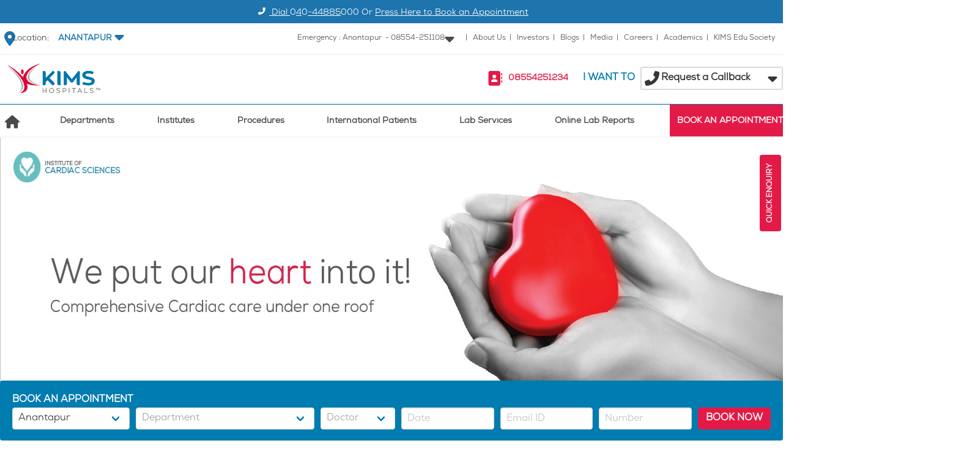

--- FILE ---
content_type: text/html; charset=utf-8
request_url: https://www.google.com/recaptcha/api2/aframe
body_size: 182
content:
<!DOCTYPE HTML><html><head><meta http-equiv="content-type" content="text/html; charset=UTF-8"></head><body><script nonce="lpbwhhyu4kJddlNwI1_EVQ">/** Anti-fraud and anti-abuse applications only. See google.com/recaptcha */ try{var clients={'sodar':'https://pagead2.googlesyndication.com/pagead/sodar?'};window.addEventListener("message",function(a){try{if(a.source===window.parent){var b=JSON.parse(a.data);var c=clients[b['id']];if(c){var d=document.createElement('img');d.src=c+b['params']+'&rc='+(localStorage.getItem("rc::a")?sessionStorage.getItem("rc::b"):"");window.document.body.appendChild(d);sessionStorage.setItem("rc::e",parseInt(sessionStorage.getItem("rc::e")||0)+1);localStorage.setItem("rc::h",'1769216458462');}}}catch(b){}});window.parent.postMessage("_grecaptcha_ready", "*");}catch(b){}</script></body></html>

--- FILE ---
content_type: application/javascript; charset=UTF-8
request_url: https://www.kimshospitals.com/_nuxt/43a8854.modern.js
body_size: 520
content:
(window.webpackJsonp=window.webpackJsonp||[]).push([[4],{604:function(t,s,a){"use strict";a.r(s);var i={props:{blogs:{type:Array,default:()=>[]}}},l=a(7),o=Object(l.a)(i,(function(){var t=this,s=t._self._c;return t.blogs.length>0?s("div",{staticClass:"column is-7"},t._l(t.blogs,(function(a){return s("div",{key:a.id+"_blog_i",staticClass:"box"},[s("div",{staticClass:"box-header"},[s("nuxt-link",{attrs:{to:"/blog/".concat(a.slug,"/")}},[s("h4",{staticClass:"has-text-primary title is-4"},[t._v("\n          "+t._s(a.name)+"\n        ")])]),t._v(" "),s("small",[t._v(t._s(t._f("fromSQLtoDDMY")(a.date))+" ")]),t._v(" "),s("br"),s("br")],1),t._v(" "),s("div",{staticClass:"box-content"},[s("div",{staticClass:"columns"},[s("div",{staticClass:"column is-4"},[a.image?s("img",{key:a.id+"_blog_i"+a.image,staticClass:"lazyload",attrs:{"data-src":a.image,alt:"Blog thumbnail"}}):t._e()]),t._v(" "),s("div",{staticClass:"column"},[s("div",{staticClass:"box-content-text"},[s("nuxt-link",{staticClass:"has-text-grey-darker",attrs:{to:"/blog/".concat(a.slug,"/")}},[s("div",{domProps:{innerHTML:t._s(t.$options.filters.truncate(a.content,220))}})])],1),t._v(" "),s("div",{staticClass:"has-text-right"},[s("nuxt-link",{staticClass:"button is-small is-danger has-text-weight-bold read-more",attrs:{to:"/blog/".concat(a.slug,"/")}},[s("span",{},[t._v("Read More")])])],1)])])])])})),0):s("div",{staticClass:"column is-8"},[t._m(0)])}),[function(){var t=this._self._c;return t("div",{staticClass:"box"},[t("div",{staticClass:"box-content"},[t("h3",[this._v("No blogs found")])])])}],!1,null,null,null);s.default=o.exports}}]);

--- FILE ---
content_type: application/javascript; charset=UTF-8
request_url: https://www.kimshospitals.com/_nuxt/093ca88.modern.js
body_size: 1651
content:
(window.webpackJsonp=window.webpackJsonp||[]).push([[51],{331:function(e,t,r){var a=r(334);a.__esModule&&(a=a.default),"string"==typeof a&&(a=[[e.i,a,""]]),a.locals&&(e.exports=a.locals);(0,r(20).default)("4be9e246",a,!0,{sourceMap:!1})},332:function(e,t,r){var a=r(336);a.__esModule&&(a=a.default),"string"==typeof a&&(a=[[e.i,a,""]]),a.locals&&(e.exports=a.locals);(0,r(20).default)("2f172012",a,!0,{sourceMap:!1})},333:function(e,t,r){"use strict";r(331)},334:function(e,t,r){var a=r(19)((function(e){return e[1]}));a.push([e.i,"@keyframes spinAround{0%{transform:rotate(0deg)}to{transform:rotate(359deg)}}.swiper-container.is-responsive img{height:100%}",""]),a.locals={},e.exports=a},335:function(e,t,r){"use strict";r(332)},336:function(e,t,r){var a=r(19)((function(e){return e[1]}));a.push([e.i,"",""]),a.locals={},e.exports=a},337:function(e,t,r){"use strict";var a=r(5),n=r(18);function s(e,t){var r=Object.keys(e);if(Object.getOwnPropertySymbols){var a=Object.getOwnPropertySymbols(e);t&&(a=a.filter((function(t){return Object.getOwnPropertyDescriptor(e,t).enumerable}))),r.push.apply(r,a)}return r}var i={props:{responsive:{type:Boolean,default:!1},banner:{type:Object,default:()=>null}},computed:function(e){for(var t=1;t<arguments.length;t++){var r=null!=arguments[t]?arguments[t]:{};t%2?s(Object(r),!0).forEach((function(t){Object(a.a)(e,t,r[t])})):Object.getOwnPropertyDescriptors?Object.defineProperties(e,Object.getOwnPropertyDescriptors(r)):s(Object(r)).forEach((function(t){Object.defineProperty(e,t,Object.getOwnPropertyDescriptor(r,t))}))}return e}({},Object(n.c)(["getCurrentBranch"])),data:()=>({swiperOption:{centeredSlides:!0,autoplay:!0,loop:!1,pagination:{el:".swiper-pagination",dynamicBullets:!0}}})},o=i,c=(r(333),r(335),r(7)),l=Object(c.a)(o,(function(){var e,t,r=this,a=r._self._c;return a("div",{directives:[{name:"swiper",rawName:"v-swiper:mySwiper",value:r.swiperOption,expression:"swiperOption",arg:"mySwiper"}],class:{"is-responsive":r.responsive}},[null!==(e=r.banner)&&void 0!==e&&e.content?[a("div",{staticClass:"swiper-wrapper",domProps:{innerHTML:r._s(r.banner.content)}})]:null!==(t=r.getCurrentBranch)&&void 0!==t&&null!==(t=t.banner)&&void 0!==t&&t.content?[a("div",{staticClass:"swiper-wrapper",domProps:{innerHTML:r._s(r.getCurrentBranch.banner.content)}})]:r._e(),r._v(" "),a("div",{staticClass:"swiper-pagination swiper-pagination-bullets"})],2)}),[],!1,null,null,null);t.a=l.exports},586:function(e,t,r){"use strict";r.r(t);var a=r(2),n=r(5),s=(r(8),r(10),r(11),r(18));function i(e,t){var r=Object.keys(e);if(Object.getOwnPropertySymbols){var a=Object.getOwnPropertySymbols(e);t&&(a=a.filter((function(t){return Object.getOwnPropertyDescriptor(e,t).enumerable}))),r.push.apply(r,a)}return r}var o={middleware:"valid-speciality",components:{Carousel:r(337).a,BlogList:()=>r.e(4).then(r.bind(null,604)),SubPagesLinks:()=>r.e(16).then(r.bind(null,620))},computed:function(e){for(var t=1;t<arguments.length;t++){var r=null!=arguments[t]?arguments[t]:{};t%2?i(Object(r),!0).forEach((function(t){Object(n.a)(e,t,r[t])})):Object.getOwnPropertyDescriptors?Object.defineProperties(e,Object.getOwnPropertyDescriptors(r)):i(Object(r)).forEach((function(t){Object.defineProperty(e,t,Object.getOwnPropertyDescriptor(r,t))}))}return e}({},Object(s.c)(["getCurrentBranch"])),data:()=>({total:"0",lastPage:1,currentPage:1,perPage:5,blogs:[],pages:[]}),created(){this.fetchSubPagesLinks(),this.fetch()},asyncData:e=>Object(a.a)((function*(){var{$axios:t,store:r,params:a}=e,{data:n}=yield t.$get("/api/branches/".concat(r.getters.getCurrentBranch.slug,"/specialities/").concat(a.speciality));return{specilityDetails:n}}))(),methods:{setPaginationMetaData(e){this.total=String(e.total),this.lastPage=Number(e.last_page),this.currentPage=Number(e.current_page),this.perPage=Number(e.per_page)},fetch(){var e=arguments,t=this;return Object(a.a)((function*(){var r=e.length>0&&void 0!==e[0]?e[0]:1;yield t.$axios.get("/api/branches/".concat(t.getCurrentBranch.slug,"/specialities/").concat(t.$nuxt._route.params.speciality,"/blogs?page=").concat(r)).then((e=>(t.setPaginationMetaData(e.data.meta),t.blogs=e.data.data)))}))()},fetchSubPagesLinks(){var e=this;return Object(a.a)((function*(){yield e.$axios.get("/api/branches/".concat(e.getCurrentBranch.slug,"/specialities/").concat(e.$nuxt._route.params.speciality,"/pages")).then((t=>e.pages=t.data.data))}))()}}},c=o,l=r(7),p=Object(l.a)(c,(function(){var e=this,t=e._self._c;return t("div",[t("section",[t("Carousel",{attrs:{banner:e.specilityDetails.banner,responsive:!0}})],1),e._v(" "),t("section",{staticClass:"is-relative section"},[t("div",{staticClass:"container is-fullhd"},[t("div",{staticClass:"columns is-variable is-5-desktop"},[t("sub-pages-links",{attrs:{menus:e.specilityDetails.menu,pages:e.pages?e.pages:[]}}),e._v(" "),t("div",{staticClass:"column is-12 is-centered"},[t("blog-list",{attrs:{blogs:e.blogs}}),e._v(" "),e.lastPage>1?t("b-pagination",{attrs:{total:e.total,current:e.currentPage,size:e.total,"per-page":e.perPage,"aria-next-label":"Next page","aria-previous-label":"Previous page","aria-page-label":"Page","aria-current-label":"Current page"},on:{change:e.fetch,"update:current":function(t){e.currentPage=t}}}):e._e()],1)],1)])])])}),[],!1,null,null,null);t.default=p.exports}}]);